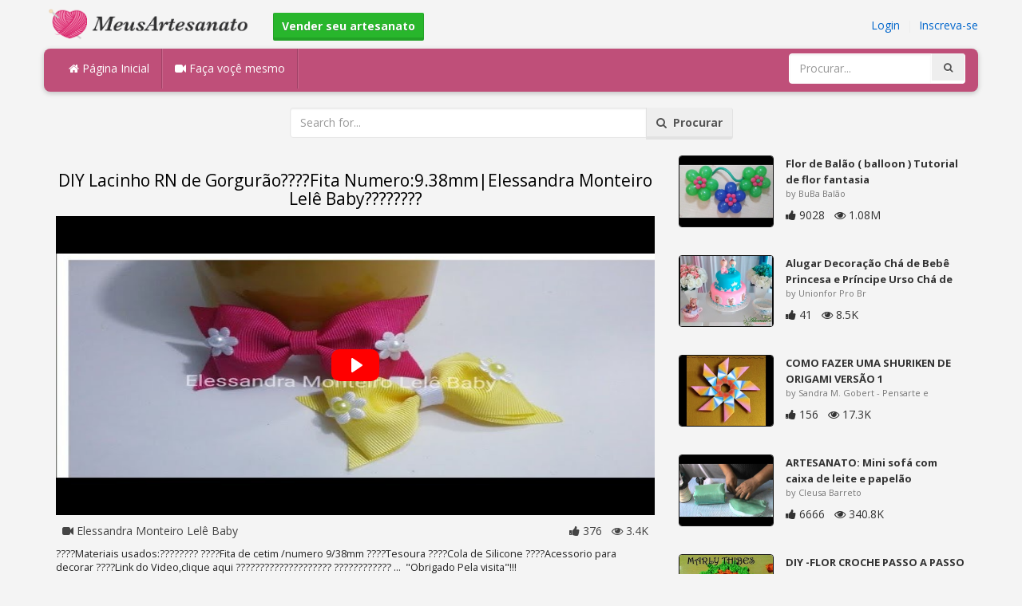

--- FILE ---
content_type: text/html; charset=utf-8
request_url: https://meusartesanato.com.br/diy/diy-lacinho-rn-de-gorgurao-fita-numero-9-38mm-elessandra-monteiro-lele-baby/
body_size: 5007
content:
<!DOCTYPE html><html lang="en"><head><meta http-equiv="Content-Type" content="text/html; charset=utf-8" /><meta http-equiv="X-UA-Compatible" content="IE=edge"><meta name="viewport" content="width=device-width, initial-scale=1, maximum-scale=1, user-scalable=no"><title>DIY Lacinho RN de Gorgurão????Fita Numero:9.38mm|Elessandra Monteiro Lelê Baby????????</title><meta name="description" content="DIY Lacinho RN de Gorgurão????Fita Numero:9.38mm|Elessandra Monteiro Lelê Baby????????. ????Materiais usados:???????? ????Fita de cetim numero 938mm ????Tesoura ????Cola de Silicone ????Acessorio para decorar ????Link do Video,clique aqui" /><meta name="keywords" content="DIY,Lacinho,RN,de,Gorgurão????Fita,Numero:9.38mm|Elessandra,Monteiro,Lelê,Baby????????,????Materiais,usados:????????,????Fita,de,cetim,numero,938mm,????Tesoura,????Cola,de,Silicone,????Acessorio,para,decorar,????Link,do,Video,clique,aqui,???????????????" /><meta name="robots" content="noindex, nofollow"><meta name="googlebot" content="noindex">        <meta name="google-site-verification" content="OVwxfMthrlNn-Y-Skpq_gt5RTDQEv0b_918YLR8DpBs" /><link href="https://meusartesanato.com.br/mob.png" rel="apple-touch-icon-precomposed" /><link href="https://meusartesanato.com.br/favicon.ico" rel="icon" /><link href="https://meusartesanato.com.br/icon.png" sizes="192x192" rel="icon" /><link rel="apple-touch-icon" href="https://meusartesanato.com.br/icon.png"><link rel="apple-touch-icon" sizes="76x76" href="https://meusartesanato.com.br/76x76.png"><link rel="apple-touch-icon" sizes="120x120" href="https://meusartesanato.com.br/120x120.png"><link rel="apple-touch-icon" sizes="152x152" href="https://meusartesanato.com.br/152x152.png"><link rel="dns-prefetch" href="https://fonts.googleapis.com"><link rel="dns-prefetch" href="https://maxcdn.bootstrapcdn.com"><link rel="dns-prefetch" href="https://cdn.meusartesanato.com.br/cores/87/tpl/web">		<link rel="stylesheet" type="text/css" href="https://cdn.meusartesanato.com.br/cores/87/tpl/web/css/bootstrap2.css"><link rel="stylesheet" type="text/css" href="https://cdn.meusartesanato.com.br/cores/87/tpl/web/css_min/diy_detail.min.css">		        <meta name="generator" content="WordPress"><meta property="og:locale" content="pt-BR"><meta property="og:type" content="article"><meta property="og:title" content="DIY Lacinho RN de Gorgurão????Fita Numero:9.38mm|Elessandra Monteiro Lelê Baby????????"><meta property="og:description" content="????Materiais usados:???????? ????Fita de cetim numero 938mm ????Tesoura ????Cola de Silicone ????Acessorio para decorar ????Link do Video,clique aqui ???????????????????? ???????????? ...  Obrigado Pela visita!!!. Diy, Baby, Fita"><meta property="og:url" content="https://meusartesanato.com.br/diy/diy-lacinho-rn-de-gorgurao-fita-numero-9-38mm-elessandra-monteiro-lele-baby/"><meta property="og:site_name" content="MeusArtesanato.com.br"><meta property="og:updated_time" content="2023-04-29T15:00:01+00:00"><meta property="og:image" content="https://cdn.meusartesanato.com.br/i/2/4/63/diy-lacinho-rn-de-xq2e-o.jpg"><meta property="article:publisher" content="Elessandra Monteiro Lelê Baby"><meta property="article:author" content="Elessandra Monteiro Lelê Baby"><meta property="article:section" content="DIY, Crafts, Handmade"><meta property="article:published_time" content="2023-04-27T23:41:09+00:00"><meta property="article:modified_time" content="2023-04-29T15:00:01+00:00"><meta property="article:tag" content="Diy"><meta property="article:tag" content="Baby"><meta property="article:tag" content="Fita"><meta name="twitter:card" content="summary_large_image"><meta name="twitter:description" content="????Materiais usados:???????? ????Fita de cetim numero 938mm ????Tesoura ????Cola de Silicone ????Acessorio para decorar ????Link do Video,clique aqui ???????????????????? ???????????? ...  Obrigado Pela visita!!!. Diy, Baby, Fita"><meta name="twitter:title" content="DIY Lacinho RN de Gorgurão????Fita Numero:9.38mm|Elessandra Monteiro Lelê Baby????????"><meta name="twitter:site" content="@MyCraftscom"><meta name="twitter:image" content="https://cdn.meusartesanato.com.br/i/2/4/63/diy-lacinho-rn-de-xq2e-o.jpg"><meta name="twitter:creator" content="@MyCraftscom"></head><body role="document" >    
	<script>
		var config = {
			api_url: "https://admin.meusartesanato.com.br"
		};
	</script>
	<div class="header"><div class="container"><div class="row"><div class="col-md-6 col-sm-12 col-xs-12 header_left"><a href="https://meusartesanato.com.br" title="MeusArtesanato.com.br" class="shop_logo"><img src="https://cdn.meusartesanato.com.br/cores/87/tpl/market/img/meusartesanato.png" height="44" alt="MeusArtesanato.com.br" title="MeusArtesanato.com.br" /></a><a style="margin-left:20px;margin-top:5px" class="btn btn-success btn-sm" href="https://meusartesanato.com.br/sell"><b><i class="icon-shopping-cart" aria-hidden="true"></i> Vender seu artesanato</b></a></div><div class="col-md-6 col-sm-12 col-xs-12 header_right"><a href="https://admin.meusartesanato.com.br/login" class="js_registration mc_link" data-type="login">Login</a>&nbsp; | &nbsp;<a href="https://admin.meusartesanato.com.br/create" class="js_registration mc_link" data-type="register">Inscreva-se</a></div></div></div></div><div class="container"><!-- Static navbar --><div class="row"><nav class="navbar mc_topmenu mc_btn_shadow hidden-xs"><div class="navbar-header"><button type="button" class="navbar-toggle collapsed" data-toggle="collapse" data-target="#navbar" aria-expanded="false" aria-controls="navbar"><span class="sr-only">Toggle navigation</span><span class="icon-bar"></span><span class="icon-bar"></span><span class="icon-bar"></span></button>          </div><div id="navbar" class="navbar-collapse collapse"><ul class="nav navbar-nav">              <li class="active"><a href="https://meusartesanato.com.br" style="border-left:none;"><i class="fa fa-home"></i> Página Inicial</a></li><li><a href="https://meusartesanato.com.br/diy"><i class="fa fa-video-camera"></i> Faça voçê mesmo</a></li><li style="border-left:1px solid #c76489;padding-bottom:15px;padding-top:15px;">&nbsp;</li></ul><ul class="nav navbar-nav navbar-right"><li><form class="navbar-form" role="search" action="https://meusartesanato.com.br"><input type="hidden" value="1" name="search"><div class="input-group"><input type="text" class="form-control" placeholder="Procurar..." name="q" value=""><div class="input-group-btn"><button class="btn btn-default" type="submit"><i class="fa fa-search"></i></button></div></div></form></li></ul></div><!--/.nav-collapse --><!--/.container-fluid --></nav></div></div> <!-- /container --><div class="container"><form target="_self" method="get" name="search_form">		<input name="search" type="hidden" value="1" /><div class="row"><div class="col-lg-3"></div><div class="col-lg-6"><div class="input-group"><input type="text" name="q" class="form-control" id="search_q" placeholder="Search for..." value=""><span class="input-group-btn"><button class="btn btn-default" type="submit" id="search_button"><i class="fa fa-search"></i>&nbsp; Procurar</button></span></div><!-- /input-group --></div><!-- /.col-lg-6 --><div class="col-lg-3"></div></div></form><!-- /.row --></div><br /><div class="container detail"><div class="row"><div class="col-md-8">						<div class="c"></div><center><h1>DIY Lacinho RN de Gorgurão????Fita Numero:9.38mm|Elessandra Monteiro Lelê Baby????????</h1></center><script>config.plyr_js = 'https://cdn.meusartesanato.com.br/cores/87/tpl/web/js/plyr.js';config.plyr_css = 'https://cdn.meusartesanato.com.br/cores/87/tpl/web/css/plyr.css';
				document.addEventListener('DOMContentLoaded', function() {
					init_player({
						id: '#js_video_player',video_poster: 'https://cdn.meusartesanato.com.br/i/2/4/63/diy-lacinho-rn-de-xq2e-o.jpg',title: "DIY Lacinho RN de Gorgurão????Fita Numero:9.38mm|Elessandra Monteiro Lelê Baby????????",video_provider: 'youtube',video_id: 'eaapo-q3D90'
					});
				});
			</script>
			<div id="js_video_player" style="width:100%"><img src="https://cdn.meusartesanato.com.br/i/2/4/63/diy-lacinho-rn-de-xq2e-o.jpg" alt="DIY Lacinho RN de Gorgurão????Fita Numero:9.38mm|Elessandra Monteiro Lelê Baby????????" class="img-responsive " id="detail_img" /></div><div class="c"></div><div class="row" style="margin-bottom:10px;margin-top:10px;"><div class="col-xs-6">&nbsp; <i class="fa fa-video-camera"></i> Elessandra Monteiro Lelê Baby</div><div class="col-xs-6" style="text-align: right"><i class="fa fa-thumbs-up"></i> 376 &nbsp; <i class="fa fa-eye"></i> 3.4K &nbsp;</div></div><div class="c"></div><p>????Materiais usados:????????


????Fita de cetim /numero 9/38mm
????Tesoura
????Cola de Silicone
????Acessorio para decorar


????Link do Video,clique aqui ????????????????????

????????????&nbsp;...&nbsp;

         "Obrigado Pela visita"!!!</p><div style="float:right;"><i class="fa fa-clock-o" aria-hidden="true"></i> <time datetime="2023-04-29" itemprop="datePublished" pubdate="">04/29/23</time></div><div class="c"></div><font style="font-weight:bold">Etiquetas:</font><br /><a class="btn btn-default btn-xs" title="Diy" href="https://meusartesanato.com.br/-diy">Diy</a> &nbsp;<a class="btn btn-default btn-xs" title="Baby" href="https://meusartesanato.com.br/-baby">Baby</a> &nbsp;<a class="btn btn-default btn-xs" title="Fita" href="https://meusartesanato.com.br/-fita">Fita</a> &nbsp;<br /><br /><br />									<div id="share_buttons" title="DIY%20Lacinho%20RN%20de%20Gorgur%C3%A3o%3F%3F%3F%3FFita%20Numero%3A9.38mm%7CElessandra%20Monteiro%20Lel%C3%AA%20Baby%3F%3F%3F%3F%3F%3F%3F%3F" url="https%3A%2F%2Fmeusartesanato.com.br%2Fdiy%2Fdiy-lacinho-rn-de-gorgurao-fita-numero-9-38mm-elessandra-monteiro-lele-baby%2F" media_url="https%3A%2F%2Fcdn.meusartesanato.com.br%2Fi%2F2%2F4%2F63%2Fdiy-lacinho-rn-de-xq2e-o.jpg" lang="pt" > </div><button type="button" style="float:right;" class="btn btn-default btn-xs js_report" data-item_id="5771738" data-source_id="1"><i class="fa fa-exclamation-triangle"></i>&nbsp;&nbsp;Report this item</button><div class="c"></div><div id="add_new_comment"><a href="https://admin.meusartesanato.com.br/profile/login">Login</a> para deixar um comentário</div></div><div class="col-md-4"><div class="row nextmedia">

		 	<a href="https://meusartesanato.com.br/diy/flor-de-balc3a3o-balloon-tutorial-de-flor-fantasia/" title="Flor de Balão ( balloon ) Tutorial de flor fantasia">
		
	
			<div class="col-xs-12 col-sm-12 col-md-12" style="color: #333;">


									<img src="https://cdn.meusartesanato.com.br/i/1/2/99/flor-de-balc3a3o-balloon-c7Qm-m.jpg" alt="Flor de Balão ( balloon ) Tutorial de flor fantasia" style="height:90px;float: left; margin: 0px 15px 15px 0px;border-radius:4px;border:1px solid #111 ;" data-pin-nopin="true" />
								
				
				<a href="https://meusartesanato.com.br/diy/flor-de-balc3a3o-balloon-tutorial-de-flor-fantasia/" style="color: #333;
    font-size: 13px;
    font-weight: bold;line-height: 1.2;
    margin-bottom: 2px;
    max-height: 2.4em;
    overflow: hidden;height: 1.4em;
    line-height: 1.4em;
    " title="Flor de Balão ( balloon ) Tutorial de flor fantasia">Flor de Balão ( balloon ) Tutorial de flor fantasia</a>
				<p style=" color: #777;
    font-size: 11px;">by BuBa Balão</p>
    
    <i class="fa fa-thumbs-up"></i> 9028 &nbsp; <i class="fa fa-eye"></i> 1.08M
			</div>
			<div class="c"></div>
   <br /><div class="c"></div>
    
    </a>
		 	<a href="https://meusartesanato.com.br/diy/alugar-decoracao-cha-de-bebe-princesa-e-principe-urso-cha-de-fraldas-menina-e-menino/" title="Alugar Decoração Chá de Bebê Princesa e Príncipe Urso Chá de Fraldas Menina e Menino">
		
	
			<div class="col-xs-12 col-sm-12 col-md-12" style="color: #333;">


									<img src="https://cdn.meusartesanato.com.br/i/1/7/67/alugar-decoracao-cha-de-bebe-i75e-m.jpg" alt="Alugar Decoração Chá de Bebê Princesa e Príncipe Urso Chá de Fraldas Menina e Menino" style="height:90px;float: left; margin: 0px 15px 15px 0px;border-radius:4px;border:1px solid #111 ;" data-pin-nopin="true" />
								
				
				<a href="https://meusartesanato.com.br/diy/alugar-decoracao-cha-de-bebe-princesa-e-principe-urso-cha-de-fraldas-menina-e-menino/" style="color: #333;
    font-size: 13px;
    font-weight: bold;line-height: 1.2;
    margin-bottom: 2px;
    max-height: 2.4em;
    overflow: hidden;height: 1.4em;
    line-height: 1.4em;
    " title="Alugar Decoração Chá de Bebê Princesa e Príncipe Urso Chá de Fraldas Menina e Menino">Alugar Decoração Chá de Bebê Princesa e Príncipe Urso Chá de</a>
				<p style=" color: #777;
    font-size: 11px;">by Unionfor Pro Br</p>
    
    <i class="fa fa-thumbs-up"></i> 41 &nbsp; <i class="fa fa-eye"></i> 8.5K
			</div>
			<div class="c"></div>
   <br /><div class="c"></div>
    
    </a>
		 	<a href="https://meusartesanato.com.br/diy/como-fazer-uma-shuriken-de-origami-versc383o-1/" title="COMO FAZER UMA SHURIKEN DE ORIGAMI VERSÃO 1">
		
	
			<div class="col-xs-12 col-sm-12 col-md-12" style="color: #333;">


									<img src="https://cdn.meusartesanato.com.br/i/1/2/96/como-fazer-uma-shuriken-de-c5Ly-m.jpg" alt="COMO FAZER UMA SHURIKEN DE ORIGAMI VERSÃO 1" style="height:90px;float: left; margin: 0px 15px 15px 0px;border-radius:4px;border:1px solid #111 ;" data-pin-nopin="true" />
								
				
				<a href="https://meusartesanato.com.br/diy/como-fazer-uma-shuriken-de-origami-versc383o-1/" style="color: #333;
    font-size: 13px;
    font-weight: bold;line-height: 1.2;
    margin-bottom: 2px;
    max-height: 2.4em;
    overflow: hidden;height: 1.4em;
    line-height: 1.4em;
    " title="COMO FAZER UMA SHURIKEN DE ORIGAMI VERSÃO 1">COMO FAZER UMA SHURIKEN DE ORIGAMI VERSÃO 1</a>
				<p style=" color: #777;
    font-size: 11px;">by Sandra M. Gobert - Pensarte e</p>
    
    <i class="fa fa-thumbs-up"></i> 156 &nbsp; <i class="fa fa-eye"></i> 17.3K
			</div>
			<div class="c"></div>
   <br /><div class="c"></div>
    
    </a>
		 	<a href="https://meusartesanato.com.br/diy/artesanato-mini-sofa-com-caixa-de-leite-e-papelao/" title="ARTESANATO: Mini sofá com caixa de leite e papelão">
		
	
			<div class="col-xs-12 col-sm-12 col-md-12" style="color: #333;">


									<img src="https://cdn.meusartesanato.com.br/i/1/6/65/artesanato-mini-sofa-com-caixa-hpi5-m.jpg" alt="ARTESANATO: Mini sofá com caixa de leite e papelão" style="height:90px;float: left; margin: 0px 15px 15px 0px;border-radius:4px;border:1px solid #111 ;" data-pin-nopin="true" />
								
				
				<a href="https://meusartesanato.com.br/diy/artesanato-mini-sofa-com-caixa-de-leite-e-papelao/" style="color: #333;
    font-size: 13px;
    font-weight: bold;line-height: 1.2;
    margin-bottom: 2px;
    max-height: 2.4em;
    overflow: hidden;height: 1.4em;
    line-height: 1.4em;
    " title="ARTESANATO: Mini sofá com caixa de leite e papelão">ARTESANATO: Mini sofá com caixa de leite e papelão</a>
				<p style=" color: #777;
    font-size: 11px;">by Cleusa Barreto</p>
    
    <i class="fa fa-thumbs-up"></i> 6666 &nbsp; <i class="fa fa-eye"></i> 340.8K
			</div>
			<div class="c"></div>
   <br /><div class="c"></div>
    
    </a>
		 	<a href="https://meusartesanato.com.br/diy/diy-flor-croche-passo-a-passo-para-aplicacao-ou-brincos/" title="DIY  -FLOR CROCHE PASSO A PASSO ( para aplicação ou brincos )">
		
	
			<div class="col-xs-12 col-sm-12 col-md-12" style="color: #333;">


									<img src="https://cdn.meusartesanato.com.br/i/1/5/10/diy-flor-croche-passo-a-passo-fpsb-m.jpg" alt="DIY  -FLOR CROCHE PASSO A PASSO ( para aplicação ou brincos )" style="height:90px;float: left; margin: 0px 15px 15px 0px;border-radius:4px;border:1px solid #111 ;" data-pin-nopin="true" />
								
				
				<a href="https://meusartesanato.com.br/diy/diy-flor-croche-passo-a-passo-para-aplicacao-ou-brincos/" style="color: #333;
    font-size: 13px;
    font-weight: bold;line-height: 1.2;
    margin-bottom: 2px;
    max-height: 2.4em;
    overflow: hidden;height: 1.4em;
    line-height: 1.4em;
    " title="DIY  -FLOR CROCHE PASSO A PASSO ( para aplicação ou brincos )">DIY  -FLOR CROCHE PASSO A PASSO ( para aplicação ou brincos</a>
				<p style=" color: #777;
    font-size: 11px;">by marlythi</p>
    
    <i class="fa fa-thumbs-up"></i> 17 &nbsp; <i class="fa fa-eye"></i> 854
			</div>
			<div class="c"></div>
   <br /><div class="c"></div>
    
    </a>
		 	<a href="https://meusartesanato.com.br/diy/diy-como-fazer-cortina-de-pom-pom-para-decoracao-com-papel-crepom/" title="DIY : Como fazer cortina de pom pom para decoração com papel crepom">
		
	
			<div class="col-xs-12 col-sm-12 col-md-12" style="color: #333;">


									<img src="https://cdn.meusartesanato.com.br/i/1/7/21/diy-como-fazer-cortina-de-pom-hX15-m.jpg" alt="DIY : Como fazer cortina de pom pom para decoração com papel crepom" style="height:90px;float: left; margin: 0px 15px 15px 0px;border-radius:4px;border:1px solid #111 ;" data-pin-nopin="true" />
								
				
				<a href="https://meusartesanato.com.br/diy/diy-como-fazer-cortina-de-pom-pom-para-decoracao-com-papel-crepom/" style="color: #333;
    font-size: 13px;
    font-weight: bold;line-height: 1.2;
    margin-bottom: 2px;
    max-height: 2.4em;
    overflow: hidden;height: 1.4em;
    line-height: 1.4em;
    " title="DIY : Como fazer cortina de pom pom para decoração com papel crepom">DIY : Como fazer cortina de pom pom para decoração com papel</a>
				<p style=" color: #777;
    font-size: 11px;">by Stefani Lairy</p>
    
    <i class="fa fa-thumbs-up"></i> 298 &nbsp; <i class="fa fa-eye"></i> 17.5K
			</div>
			<div class="c"></div>
   <br /><div class="c"></div>
    
    </a>
		 	<a href="https://meusartesanato.com.br/diy/como-fazer-um-pano-de-decoracao-para-microondas-de-croche/" title="Como fazer um Pano de Decoração para Microondas de Crochê">
		
	
			<div class="col-xs-12 col-sm-12 col-md-12" style="color: #333;">


									<img src="https://cdn.meusartesanato.com.br/i/1/6/24/como-fazer-um-pano-de-decoracao-gHyW-m.jpg" alt="Como fazer um Pano de Decoração para Microondas de Crochê" style="height:90px;float: left; margin: 0px 15px 15px 0px;border-radius:4px;border:1px solid #111 ;" data-pin-nopin="true" />
								
				
				<a href="https://meusartesanato.com.br/diy/como-fazer-um-pano-de-decoracao-para-microondas-de-croche/" style="color: #333;
    font-size: 13px;
    font-weight: bold;line-height: 1.2;
    margin-bottom: 2px;
    max-height: 2.4em;
    overflow: hidden;height: 1.4em;
    line-height: 1.4em;
    " title="Como fazer um Pano de Decoração para Microondas de Crochê">Como fazer um Pano de Decoração para Microondas de Crochê</a>
				<p style=" color: #777;
    font-size: 11px;">by Ge Croche</p>
    
    <i class="fa fa-thumbs-up"></i> 973 &nbsp; <i class="fa fa-eye"></i> 89.9K
			</div>
			<div class="c"></div>
   <br /><div class="c"></div>
    
    </a>
	
</div>
</div></div><div class="row" style="margin-top:20px;"><div class="col-lg-12 banner_card mc_txt_shadow" style="text-align:left;padding-top:0px;padding-bottom:10px;">		<a class="btn btn-success" href="https://meusartesanato.com.br/sell"><b><i class="fa fa-shopping-cart" aria-hidden="true"></i> Vender seu artesanato - Abrir uma Loja</b></a> - <span style="color:#3e8f3e">De graça</span></div><div class="col-lg-2 col-md-3 col-sm-4 col-xs-6 item_card"><div class="item_detail"><a title="Top cropped de croche" href="https://meusartesanato.com.br/top-cropped-de-croche-1279" class="link_grey"><img src="https://cdn.meusartesanato.com.br/i/1/7/36/top-cropped-de-croche-iiLE-m.jpg" alt="Top cropped de croche" title="Top cropped de croche" class="item_img" data-pin-nopin="true"><div class="item_title">Top cropped de croche</div></a><div class="item_img_price item_right"><span class="price_wrapper"><span data-value="40.00" class="price_value" title=" $ 40 (USD)"><span class="csymbol text-gray-400" title="USD">$</span>40</span></span></div></div></div><div class="col-lg-2 col-md-3 col-sm-4 col-xs-6 item_card"><div class="item_detail"><a title="sapatilha preta" href="https://meusartesanato.com.br/sapatilha-preta-6143" class="link_grey"><img src="https://cdn.meusartesanato.com.br/i/1/9/48/sapatilha-preta-kUpQ-m.jpg" alt="sapatilha preta" title="sapatilha preta" class="item_img" data-pin-nopin="true"><div class="item_title">sapatilha preta</div></a><div class="item_img_price item_right"><span class="price_wrapper"><span data-value="14.77" class="price_value" title="50 R$  (BRL)">50<span class="csymbol text-gray-400" title="BRL">R$</span></span></span></div></div></div><div class="col-lg-2 col-md-3 col-sm-4 col-xs-6 item_card"><div class="item_detail"><a title="Barrica Personalizada" href="https://meusartesanato.com.br/barrica-personalizada-1240" class="link_grey"><img src="https://cdn.meusartesanato.com.br/i/1/7/33/barrica-personalizada-igHA-m.jpg" alt="Barrica Personalizada" title="Barrica Personalizada" class="item_img" data-pin-nopin="true"><div class="item_title">Barrica Personalizada</div></a><div class="item_img_price item_right"><span class="price_wrapper"><span data-value="11.81" class="price_value" title=" R$ 40 (BRL)"><span class="csymbol text-gray-400" title="BRL">R$</span>40</span></span></div></div></div><div class="col-lg-2 col-md-3 col-sm-4 col-xs-6 item_card"><div class="item_detail"><a title="Barrica Personalizada" href="https://meusartesanato.com.br/barrica-personalizada-1236" class="link_grey"><img src="https://cdn.meusartesanato.com.br/i/1/7/33/barrica-personalizada-igH4-m.jpg" alt="Barrica Personalizada" title="Barrica Personalizada" class="item_img" data-pin-nopin="true"><div class="item_title">Barrica Personalizada</div></a><div class="item_img_price item_right"><span class="price_wrapper"><span data-value="11.81" class="price_value" title=" R$ 40 (BRL)"><span class="csymbol text-gray-400" title="BRL">R$</span>40</span></span></div></div></div><div class="col-lg-2 col-md-3 col-sm-4 col-xs-6 item_card"><div class="item_detail"><a title="Sabonete de Flor Provençal" href="https://meusartesanato.com.br/sabonete-de-flor-provencal-1232" class="link_grey"><img src="https://cdn.meusartesanato.com.br/i/1/7/33/sabonete-de-flor-provencal-igFP-m.jpg" alt="Sabonete de Flor Provençal" title="Sabonete de Flor Provençal" class="item_img" data-pin-nopin="true"><div class="item_title">Sabonete de Flor Provençal</div></a><div class="item_img_price item_right"><span class="price_wrapper"><span data-value="8.00" class="price_value" title=" R$ 8 (BRL)"><span class="csymbol text-gray-400" title="BRL">R$</span>8</span></span></div></div></div><div class="col-lg-2 col-md-3 col-sm-4 col-xs-6 item_card"><div class="item_detail"><a title="ASCESSORIOS MARAVILHOSOS" href="https://meusartesanato.com.br/ascessorios-maravilhosos-6169" class="link_grey"><img src="https://cdn.meusartesanato.com.br/i/1/9/48/ascessorios-maravilhosos-kUHz-m.jpg" alt="ASCESSORIOS MARAVILHOSOS" title="ASCESSORIOS MARAVILHOSOS" class="item_img" data-pin-nopin="true"><div class="item_title">ASCESSORIOS MARAVILHOSOS</div></a><div class="item_img_price item_right"><span class="price_wrapper"><span data-value="20.00" class="price_value" title=" $ 20 (USD)"><span class="csymbol text-gray-400" title="USD">$</span>20</span></span></div></div></div></div></div>
<div class="container footer"><div class="row"><div class="col-sm-8" style="text-align:left;"> MeusArtesanato.com.br v2.1 - All images & DIY © their respective owners - <a href="https://meusartesanato.com.br/legal/privacy">Privacy</a> - <a href="https://meusartesanato.com.br/legal/terms">Terms of Use</a> - <a href="https://admin.meusartesanato.com.br/contact" style="font-weight:bold;">Contatar o suporte</a><br /></div></div><script id="js_tpl_modal" type="text/html"><div class="js_popup_header"><div class="popup_swipe_down"><div class="swipe_down_over"></div></div><div class="md_popup_header js_header_btn"></div></div><!--by default display is flex, but we can add class "display_block"--><div class="js_md_popup_body md_popup_body display_block"><%=content%></div><div class="md_popup_buttons js_footer_btn"></div></script>	<script type="text/javascript" src="https://cdn.meusartesanato.com.br/cores/87/tpl/web/js/jquery-1.11.3.min.js"></script><script type="text/javascript" src="https://cdn.meusartesanato.com.br/cores/87/tpl/web/js/bootstrap.min.js"></script><script type="text/javascript" src="https://cdn.meusartesanato.com.br/cores/87/tpl/web/js_min/diy_detail.min.js"></script><link rel="stylesheet" href="https://maxcdn.bootstrapcdn.com/font-awesome/4.5.0/css/font-awesome.min.css"><script defer src="https://static.cloudflareinsights.com/beacon.min.js/vcd15cbe7772f49c399c6a5babf22c1241717689176015" integrity="sha512-ZpsOmlRQV6y907TI0dKBHq9Md29nnaEIPlkf84rnaERnq6zvWvPUqr2ft8M1aS28oN72PdrCzSjY4U6VaAw1EQ==" data-cf-beacon='{"version":"2024.11.0","token":"b39e8a3f0e874f599364a24096192f28","r":1,"server_timing":{"name":{"cfCacheStatus":true,"cfEdge":true,"cfExtPri":true,"cfL4":true,"cfOrigin":true,"cfSpeedBrain":true},"location_startswith":null}}' crossorigin="anonymous"></script>
</body></html>